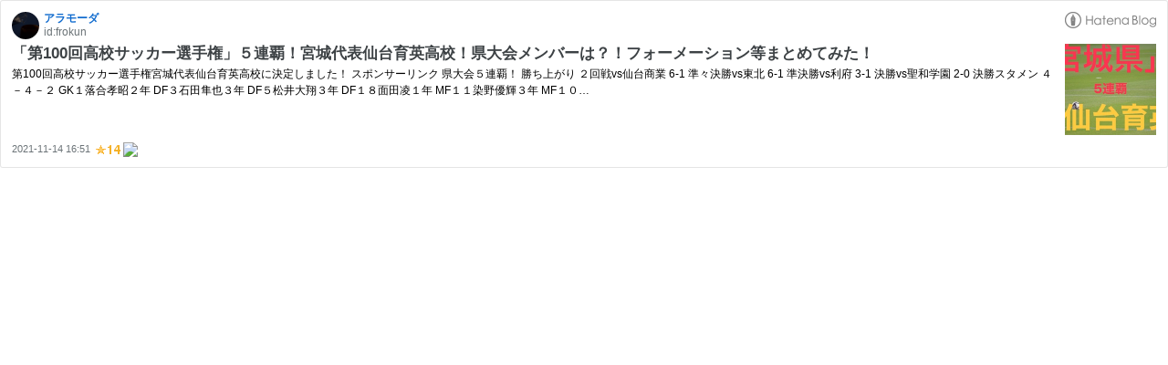

--- FILE ---
content_type: text/html; charset=utf-8
request_url: https://hatenablog-parts.com/embed?url=https%3A%2F%2Ffrokun.hatenablog.com%2Fentry%2F2021%2F11%2F14%2F165110
body_size: 1840
content:
<!DOCTYPE html>
<html
  lang="ja"
  >

  <head>
    <meta charset="utf-8"/>
    <meta name="viewport" content="initial-scale=1.0"/>
    <meta name="googlebot" content="noindex,indexifembedded" />

    <title></title>

    
<script
  id="embed-gtm-data-layer-loader"
  data-data-layer-page-specific=""
>
(function() {
  function loadDataLayer(elem, attrName) {
    if (!elem) { return {}; }
    var json = elem.getAttribute(attrName);
    if (!json) { return {}; }
    return JSON.parse(json);
  }

  var globalVariables = loadDataLayer(
    document.documentElement,
    'data-data-layer'
  );
  var pageSpecificVariables = loadDataLayer(
    document.getElementById('embed-gtm-data-layer-loader'),
    'data-data-layer-page-specific'
  );

  var variables = [globalVariables, pageSpecificVariables];

  if (!window.dataLayer) {
    window.dataLayer = [];
  }

  for (var i = 0; i < variables.length; i++) {
    window.dataLayer.push(variables[i]);
  }
})();
</script>

<!-- Google Tag Manager -->
<script>(function(w,d,s,l,i){w[l]=w[l]||[];w[l].push({'gtm.start':
new Date().getTime(),event:'gtm.js'});var f=d.getElementsByTagName(s)[0],
j=d.createElement(s),dl=l!='dataLayer'?'&l='+l:'';j.async=true;j.src=
'https://www.googletagmanager.com/gtm.js?id='+i+dl;f.parentNode.insertBefore(j,f);
})(window,document,'script','dataLayer','GTM-P4CXTW');</script>
<!-- End Google Tag Manager -->











    
<link rel="stylesheet" type="text/css" href="https://cdn.blog.st-hatena.com/css/embed.css?version=eb858d677b6f9ea2eeb6a32d6d15a3"/>


    <script defer id="blogcard-js" src="https://cdn.blog.st-hatena.com/js/blogcard.js?version=eb858d677b6f9ea2eeb6a32d6d15a3"></script>
  </head>
  <body class="body-iframe page-embed">

    <div class="embed-wrapper">
      <div class="embed-wrapper-inner">
        
        
        <div class="embed-header">
          <a href="https://frokun.hatenablog.com/" target="_blank" data-track-component="blog_icon"><img src="https://cdn.image.st-hatena.com/image/square/4f867741ad7922a8bd9032856d9f0e8d9ee56ecf/backend=imagemagick;height=128;version=1;width=128/https%3A%2F%2Fcdn.user.blog.st-hatena.com%2Fblog_custom_icon%2F158427294%2F1701312178514431" alt="アラモーダ" title="アラモーダ" class="blog-icon"></a>
          <h1 class="blog-title">
            <a href="https://frokun.hatenablog.com/" target="_blank" data-track-component="blog_name">アラモーダ</a>
          </h1>
          <div class="blog-user">
            <a href="https://frokun.hatenablog.com/" target="_blank" data-track-component="entry_author_id">id:frokun</a>
          </div>
            <div class="embed-logo">
              <a href="https://hatena.blog/" target="_blank" data-track-component="hatena_logo">
                <img src="https://cdn.blog.st-hatena.com/images/embed/embed-logo.gif?version=eb858d677b6f9ea2eeb6a32d6d15a3" class="embed-logo-img">
              </a>
            </div>
        </div>
        
        <div class="embed-content with-thumb">
          
          
            <div class="thumb-wrapper">
              <a href="https://frokun.hatenablog.com/entry/2021/11/14/165110" target="_blank" data-track-component="entry_image">
                <img src="https://cdn.image.st-hatena.com/image/square/6cf87f2a62b81e2aa0edc33d228e176c8d770dc7/backend=imagemagick;height=200;version=1;width=200/https%3A%2F%2Fcdn-ak.f.st-hatena.com%2Fimages%2Ffotolife%2Ff%2Ffrokun%2F20211114%2F20211114165106.jpg" class="thumb">
              </a>
            </div>
          
          <div class="entry-body">
            <h2 class="entry-title">
              <a href="https://frokun.hatenablog.com/entry/2021/11/14/165110" target="_blank" data-track-component="entry_title">「第100回高校サッカー選手権」５連覇！宮城代表仙台育英高校！県大会メンバーは？！フォーメーション等まとめてみた！</a>
            </h2>
            <div class="entry-content">
              第100回高校サッカー選手権宮城代表仙台育英高校に決定しました！ スポンサーリンク 県大会５連覇！ 勝ち上がり ２回戦vs仙台商業 6-1 準々決勝vs東北 6-1 準決勝vs利府 3-1 決勝vs聖和学園 2-0 決勝スタメン ４－４－２ GK１落合孝昭２年 DF３石田隼也３年 DF５松井大翔３年 DF１８面田凌１年 MF１１染野優輝３年 MF１０…
            </div>
          </div>
        </div>
        <div class="embed-footer">
          
          <a href="https://frokun.hatenablog.com/entry/2021/11/14/165110" target="_blank" data-track-component="entry_datetime"><time data-relative datetime="2021-11-14T07:51:10Z" class="updated">2021-11-14 16:51</time></a>
          
          <img src="https://s.st-hatena.com/entry.count.image?uri=https%3A%2F%2Ffrokun.hatenablog.com%2Fentry%2F2021%2F11%2F14%2F165110" alt="" class="star-count" />
          <a href="https://b.hatena.ne.jp/entry/s/frokun.hatenablog.com/entry/2021/11/14/165110" target="_blank" data-track-component="bookmark_count_image"><img src="https://b.hatena.ne.jp/entry/image/https://frokun.hatenablog.com/entry/2021/11/14/165110" class="bookmark-count"></a>
        </div>
      </div>
    </div>
  </body>
</html>
